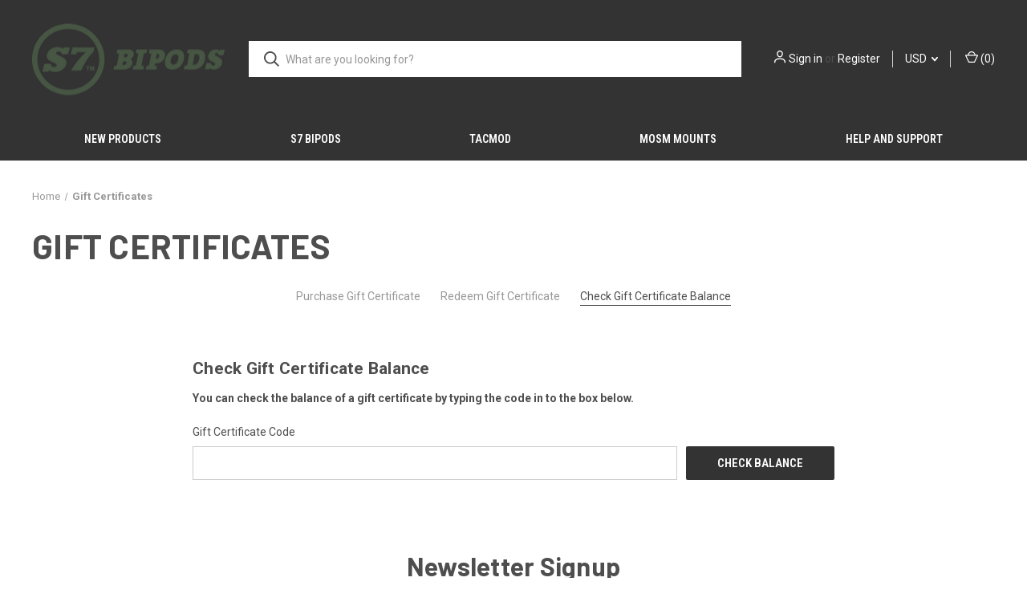

--- FILE ---
content_type: application/javascript; charset=UTF-8
request_url: https://cdn11.bigcommerce.com/s-qmohn/stencil/06783910-e290-013b-8baa-4e1511a43b5b/e/9e6d6270-f7ee-013b-a54b-4e0f584435c5/dist/theme-bundle.chunk.0.js
body_size: 1081
content:
(window.webpackJsonp=window.webpackJsonp||[]).push([[0],{152:function(t,e,r){"use strict";r.r(e),function(t){r.d(e,"default",(function(){return s}));var i=r(80),a=r(33),n=r(552),c=r(39),o=r(518),f=r(53),u=r(11),l=r(29);function m(t,e){return(m=Object.setPrototypeOf||function(t,e){return t.__proto__=e,t})(t,e)}var s=function(e){var r,i;function s(r){var i;(i=e.call(this,r)||this).validationDictionary=Object(o.a)(r);var n=t("#gift-certificate-balance"),m=function(t){return t.length},s=function(){return c.a.email.apply(c.a,arguments)},p=function(t){return t.length},d=function(){return c.a.email.apply(c.a,arguments)},g=t("#gift-certificate-form"),v=g.find('input[name="certificate_amount"]'),h=Object(a.a)({submit:'#gift-certificate-form input[type="submit"]',delay:300,tap:f.b});if(v.length){var b=g.find('input[name="certificate_amount"]'),y=b.data("min"),_=b.data("minFormatted"),O=b.data("max"),k=b.data("maxFormatted");h.add({selector:'#gift-certificate-form input[name="certificate_amount"]',validate:function(t,e){var r=Number(e);r||t(!1),t(r>=y&&r<=O)},errorMessage:function(t){for(var e=arguments.length,r=new Array(e>1?e-1:0),i=1;i<e;i++)r[i-1]=arguments[i];var a=["[MIN]","[MAX]"],n=t;return a.forEach((function(t,e){n=n.includes(t)?n.replace(t,r[e]):n})),n}(i.validationDictionary.certificate_amount_range,_,k)})}if(h.add([{selector:'#gift-certificate-form input[name="to_name"]',validate:function(t,e){t(m(e))},errorMessage:i.context.toName},{selector:'#gift-certificate-form input[name="to_email"]',validate:function(t,e){t(s(e))},errorMessage:i.context.toEmail},{selector:'#gift-certificate-form input[name="from_name"]',validate:function(t,e){t(p(e))},errorMessage:i.context.fromName},{selector:'#gift-certificate-form input[name="from_email"]',validate:function(t,e){t(d(e))},errorMessage:i.context.fromEmail},{selector:'#gift-certificate-form input[name="certificate_theme"]:first-of-type',triggeredBy:'#gift-certificate-form input[name="certificate_theme"]',validate:function(t){t("string"==typeof g.find('input[name="certificate_theme"]:checked').val())},errorMessage:i.context.certTheme},{selector:'#gift-certificate-form input[name="agree"]',validate:function(t){t(g.find('input[name="agree"]').get(0).checked)},errorMessage:i.context.agreeToTerms},{selector:'#gift-certificate-form input[name="agree2"]',validate:function(t){t(g.find('input[name="agree2"]').get(0).checked)},errorMessage:i.context.agreeToTerms}]),n.length){var w=i.checkCertBalanceValidator(n);n.on("submit",(function(){if(w.performCheck(),!w.areAll("valid"))return!1}))}return g.on("submit",(function(t){if(h.performCheck(),!h.areAll("valid"))return t.preventDefault()})),t("#gift-certificate-preview").click((function(e){if(e.preventDefault(),h.performCheck(),h.areAll("valid")){var r=Object(l.d)(),a=t(e.currentTarget).data("previewUrl")+"&"+g.serialize();r.open(),u.a.getPage(a,{},(function(t,e){if(t)return r.updateContent(i.context.previewError);r.updateContent(e,{wrap:!0})}))}})),i}return i=e,(r=s).prototype=Object.create(i.prototype),r.prototype.constructor=r,m(r,i),s.prototype.checkCertBalanceValidator=function(t){var e=Object(a.a)({submit:t.find('input[type="submit"]'),tap:f.b});return e.add({selector:t.find('input[name="giftcertificatecode"]'),validate:function(t,e){t(Object(n.a)(e))},errorMessage:this.validationDictionary.invalid_gift_certificate}),e},s}(i.a)}.call(this,r(0))},518:function(t,e,r){"use strict";r.d(e,"a",(function(){return a}));var i=function(t){return!!Object.keys(t.translations).length},a=function(t){var e=function(){for(var t=0;t<arguments.length;t++){var e=JSON.parse(t<0||arguments.length<=t?void 0:arguments[t]);if(i(e))return e}}(t.validationDictionaryJSON,t.validationFallbackDictionaryJSON,t.validationDefaultDictionaryJSON),r=Object.values(e.translations);return Object.keys(e.translations).map((function(t){return t.split(".").pop()})).reduce((function(t,e,i){return t[e]=r[i],t}),{})}},552:function(t,e,r){"use strict";e.a=function(t){return"string"==typeof t&&0!==t.length}}}]);
//# sourceMappingURL=theme-bundle.chunk.0.js.map


--- FILE ---
content_type: text/plain
request_url: https://www.google-analytics.com/j/collect?v=1&_v=j102&a=1890810165&t=pageview&_s=1&dl=https%3A%2F%2Fs7bipod.com%2Fgiftcertificates.php%3Faction%3Dbalance&ul=en-us%40posix&dt=Check%20Gift%20Certificate%20Balance%20-%20S7%20Bipods&sr=1280x720&vp=1280x720&_u=IEBAAEABAAAAACAAI~&jid=204037966&gjid=826857115&cid=1066781555.1768999618&tid=UA-64732374-4&_gid=1413092085.1768999618&_r=1&_slc=1&z=1842513155
body_size: -449
content:
2,cG-E2XPQ6XWCR